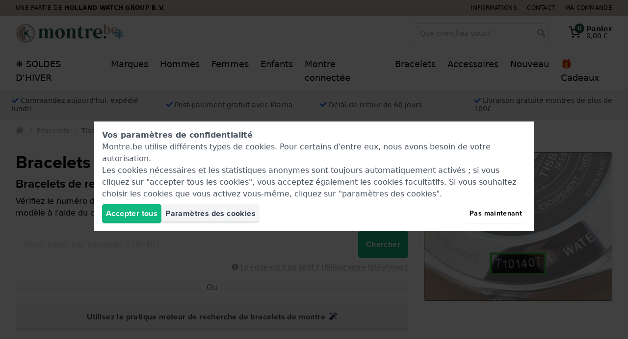

--- FILE ---
content_type: application/javascript
request_url: https://www.montre.be/js/strap-wizard.js?id=d06019ca1c7463a4ed7d6da33bed847c
body_size: 559
content:
(()=>{"use strict";function t(t,e){var r=Object.keys(t);if(Object.getOwnPropertySymbols){var n=Object.getOwnPropertySymbols(t);e&&(n=n.filter((function(e){return Object.getOwnPropertyDescriptor(t,e).enumerable}))),r.push.apply(r,n)}return r}function e(e){for(var n=1;n<arguments.length;n++){var i=null!=arguments[n]?arguments[n]:{};n%2?t(Object(i),!0).forEach((function(t){r(e,t,i[t])})):Object.getOwnPropertyDescriptors?Object.defineProperties(e,Object.getOwnPropertyDescriptors(i)):t(Object(i)).forEach((function(t){Object.defineProperty(e,t,Object.getOwnPropertyDescriptor(i,t))}))}return e}function r(t,e,r){return e in t?Object.defineProperty(t,e,{value:r,enumerable:!0,configurable:!0,writable:!0}):t[e]=r,t}window.App=e(e({},window.App),{},{StrapSearchForm:function(t,e){return{hint:!1,query:t,submitting:!1,submitError:!1,loading:!1,suggestions:null,init:function(){this.query.length>=3&&this.search()},search:function(){var t=this;this.suggestions=null,this.query.length<3||(this.loading=!0,axios.post(e,{search:this.query}).then((function(e){void 0!==e.data.suggestions?t.suggestions=e.data.suggestions:t.suggestions=null})).catch((function(e){t.suggestions=null})).then((function(){t.loading=!1})))},submit:function(t){var e=this;this.submitting=!0,this.submitError=!1;var r=new FormData(t);axios.post(t.action,r).then((function(t){location.href=t.data.url})).catch((function(t){e.submitting=!1,t.response&&422===t.response.status&&void 0!==t.response.data.errors?(e.submitError=Object.keys(t.response.data.errors)[0],window.App.Recaptcha().initRecaptcha(!0)):e.submitError=!0}))}}}})})();

--- FILE ---
content_type: application/javascript
request_url: https://www.montre.be/js/text.js?id=c3a54569ba4a99c7bb71cabeb7b62b30
body_size: 690
content:
(()=>{"use strict";if("undefined"!=typeof window){var e={get passive(){!0}};window.addEventListener("testPassive",null,e),window.removeEventListener("testPassive",null,e)}"undefined"!=typeof window&&window.navigator&&window.navigator.platform&&(/iP(ad|hone|od)/.test(window.navigator.platform)||"MacIntel"===window.navigator.platform&&window.navigator.maxTouchPoints);function t(e,t){var n=Object.keys(e);if(Object.getOwnPropertySymbols){var i=Object.getOwnPropertySymbols(e);t&&(i=i.filter((function(t){return Object.getOwnPropertyDescriptor(e,t).enumerable}))),n.push.apply(n,i)}return n}function n(e){for(var n=1;n<arguments.length;n++){var r=null!=arguments[n]?arguments[n]:{};n%2?t(Object(r),!0).forEach((function(t){i(e,t,r[t])})):Object.getOwnPropertyDescriptors?Object.defineProperties(e,Object.getOwnPropertyDescriptors(r)):t(Object(r)).forEach((function(t){Object.defineProperty(e,t,Object.getOwnPropertyDescriptor(r,t))}))}return e}function i(e,t,n){return t in e?Object.defineProperty(e,t,{value:n,enumerable:!0,configurable:!0,writable:!0}):e[t]=n,e}window.App=n(n({},window.App),{},{Pagebuilder:n(n({},window.App.Pagebuilder),{},{Text:function(e,t){return{open:!1,clamp:!1,lineHeight:null,set:function(n,i,r){this.lineHeight=function(e){var t=document.createElement(e.nodeName);t.setAttribute("style","margin:0; padding:0; font-family:"+(e.style.fontFamily||"inherit")+"; font-size:"+(e.style.fontSize||"inherit")),t.innerHTML="a",e.parentNode.appendChild(t);var n=t.clientHeight;return t.parentNode.removeChild(t),n}(n);var o=i?t:e;if(0===o)return r.content.style.height="0px",r.fade.style.height="0px",void(this.clamp=!0);var a=this.lineHeight*o+this.lineHeight;n.offsetHeight<=a||(this.clamp=!0,r.content.style.height=a+"px",r.fade.style.height=2*this.lineHeight+"px")}}}})})})();

--- FILE ---
content_type: application/javascript
request_url: https://www.montre.be/js/strap-wizard-pagebuilder.js?id=cbbeb9d41752b017afb8c4fd7481cd74
body_size: 1076
content:
(()=>{"use strict";if("undefined"!=typeof window){var t={get passive(){!0}};window.addEventListener("testPassive",null,t),window.removeEventListener("testPassive",null,t)}"undefined"!=typeof window&&window.navigator&&window.navigator.platform&&(/iP(ad|hone|od)/.test(window.navigator.platform)||"MacIntel"===window.navigator.platform&&window.navigator.maxTouchPoints);var e=function(t){dataLayer.push(t)};function n(t,e){var n=Object.keys(t);if(Object.getOwnPropertySymbols){var i=Object.getOwnPropertySymbols(t);e&&(i=i.filter((function(e){return Object.getOwnPropertyDescriptor(t,e).enumerable}))),n.push.apply(n,i)}return n}function i(t){for(var e=1;e<arguments.length;e++){var i=null!=arguments[e]?arguments[e]:{};e%2?n(Object(i),!0).forEach((function(e){o(t,e,i[e])})):Object.getOwnPropertyDescriptors?Object.defineProperties(t,Object.getOwnPropertyDescriptors(i)):n(Object(i)).forEach((function(e){Object.defineProperty(t,e,Object.getOwnPropertyDescriptor(i,e))}))}return t}function o(t,e,n){return e in t?Object.defineProperty(t,e,{value:n,enumerable:!0,configurable:!0,writable:!0}):t[e]=n,t}window.App=i(i({},window.App),{},{Pagebuilder:i(i({},window.App.Pagebuilder),{},{StrapWizardStart:function(t){return{open:!1,query:null,brands:null,loaded:!1,lockBody:function(t){t&&(this.loaded||this.loadBrands())},loadBrands:function(){var e=this;axios.post(t).then((function(t){e.brands=t.data})).catch((function(t){console.log(t)})).then((function(){e.loaded=!0}))}}},StrapWizardBrand:function(t,n){return{open:!1,step:n,firstStep:n,loading:!1,question:1,questions:{1:"straight_mount",2:"strap_width",3:"strap_material",4:"strap_color",5:"strap_clasp_color"},options:null,lockBody:function(n){n&&(this.step=this.firstStep,e({event:"strapSearchWizardUse",Page:t}))},checkForAutoOpen:function(){var t=window.location.hash;t&&"#wizard"===t&&(this.step=this.firstStep,this.open=!0)},prepareStep:function(t){switch(t){case"start":break;case"questions":window.dispatchEvent(new CustomEvent("clear-filters")),this.loading=!0,this.question=1}},loadQuestion:function(){if(this.question>this.questions.length)return this.loading=!1,void(this.step="result");var n=document.querySelectorAll('input[name="filter['+this.questions[this.question]+'][]"]');if(!n.length)return e({event:"strapSearchWizardComplete",Page:t}),void(this.question<=2?this.step="error":this.step="result");var i={};"strap_material"!==this.questions[this.question]&&"strap_color"!==this.questions[this.question]&&"strap_clasp_color"!==this.questions[this.question]||(i.none="Geen voorkeur"),n.forEach((function(t){i[t.value]=t.dataset.value})),this.loading=!1,this.options=i},setFilter:function(t){if(this.options=null,this.loading=!0,"none"!==t){var e=document.querySelector('input[name="filter['+this.questions[this.question]+'][]"][value="'+t+'"]');if(!e)return void(this.step="error");window.dispatchEvent(new CustomEvent("set-filter",{detail:{id:e.id}}))}this.question++,"none"===t&&this.loadQuestion()}}}})})})();